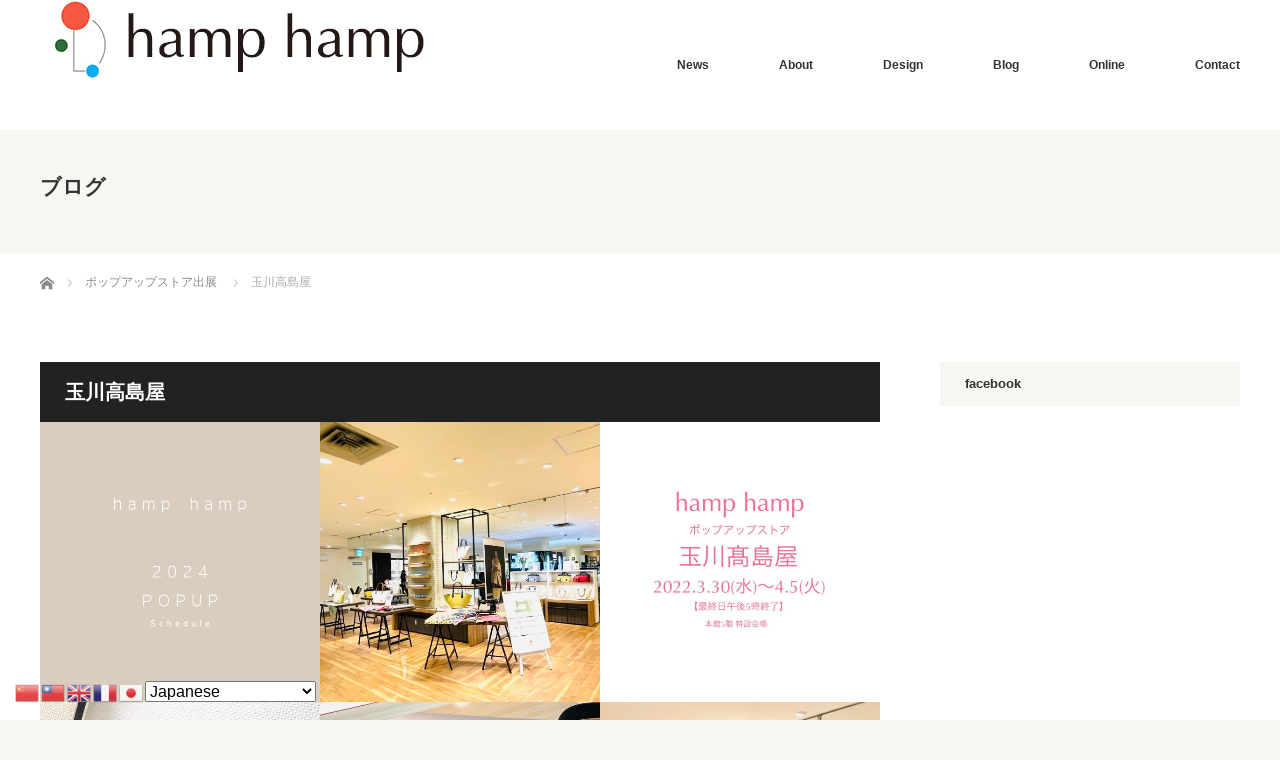

--- FILE ---
content_type: text/html; charset=UTF-8
request_url: https://hamphamp.com/category/%E3%83%9D%E3%83%83%E3%83%97%E3%82%A2%E3%83%83%E3%83%97%E3%82%B9%E3%83%88%E3%82%A2%E5%87%BA%E5%B1%95/%E7%8E%89%E5%B7%9D%E9%AB%98%E5%B3%B6%E5%B1%8B/
body_size: 14179
content:
<!DOCTYPE html>
<html class="pc" dir="ltr" lang="ja" prefix="og: https://ogp.me/ns#">
<head>
<meta charset="UTF-8">
<!--[if IE]><meta http-equiv="X-UA-Compatible" content="IE=edge"><![endif]-->
<meta name="viewport" content="width=device-width">
<title>玉川高島屋 - hamp hamp</title>
<meta name="description" content="">
<link rel="pingback" href="https://hamphamp.com/xmlrpc.php">

		<!-- All in One SEO 4.9.3 - aioseo.com -->
	<meta name="robots" content="max-image-preview:large" />
	<link rel="canonical" href="https://hamphamp.com/category/%e3%83%9d%e3%83%83%e3%83%97%e3%82%a2%e3%83%83%e3%83%97%e3%82%b9%e3%83%88%e3%82%a2%e5%87%ba%e5%b1%95/%e7%8e%89%e5%b7%9d%e9%ab%98%e5%b3%b6%e5%b1%8b/" />
	<meta name="generator" content="All in One SEO (AIOSEO) 4.9.3" />
		<script type="application/ld+json" class="aioseo-schema">
			{"@context":"https:\/\/schema.org","@graph":[{"@type":"BreadcrumbList","@id":"https:\/\/hamphamp.com\/category\/%E3%83%9D%E3%83%83%E3%83%97%E3%82%A2%E3%83%83%E3%83%97%E3%82%B9%E3%83%88%E3%82%A2%E5%87%BA%E5%B1%95\/%E7%8E%89%E5%B7%9D%E9%AB%98%E5%B3%B6%E5%B1%8B\/#breadcrumblist","itemListElement":[{"@type":"ListItem","@id":"https:\/\/hamphamp.com#listItem","position":1,"name":"\u30db\u30fc\u30e0","item":"https:\/\/hamphamp.com","nextItem":{"@type":"ListItem","@id":"https:\/\/hamphamp.com\/category\/%e3%83%9d%e3%83%83%e3%83%97%e3%82%a2%e3%83%83%e3%83%97%e3%82%b9%e3%83%88%e3%82%a2%e5%87%ba%e5%b1%95\/#listItem","name":"\u30dd\u30c3\u30d7\u30a2\u30c3\u30d7\u30b9\u30c8\u30a2\u51fa\u5c55"}},{"@type":"ListItem","@id":"https:\/\/hamphamp.com\/category\/%e3%83%9d%e3%83%83%e3%83%97%e3%82%a2%e3%83%83%e3%83%97%e3%82%b9%e3%83%88%e3%82%a2%e5%87%ba%e5%b1%95\/#listItem","position":2,"name":"\u30dd\u30c3\u30d7\u30a2\u30c3\u30d7\u30b9\u30c8\u30a2\u51fa\u5c55","item":"https:\/\/hamphamp.com\/category\/%e3%83%9d%e3%83%83%e3%83%97%e3%82%a2%e3%83%83%e3%83%97%e3%82%b9%e3%83%88%e3%82%a2%e5%87%ba%e5%b1%95\/","nextItem":{"@type":"ListItem","@id":"https:\/\/hamphamp.com\/category\/%e3%83%9d%e3%83%83%e3%83%97%e3%82%a2%e3%83%83%e3%83%97%e3%82%b9%e3%83%88%e3%82%a2%e5%87%ba%e5%b1%95\/%e7%8e%89%e5%b7%9d%e9%ab%98%e5%b3%b6%e5%b1%8b\/#listItem","name":"\u7389\u5ddd\u9ad8\u5cf6\u5c4b"},"previousItem":{"@type":"ListItem","@id":"https:\/\/hamphamp.com#listItem","name":"\u30db\u30fc\u30e0"}},{"@type":"ListItem","@id":"https:\/\/hamphamp.com\/category\/%e3%83%9d%e3%83%83%e3%83%97%e3%82%a2%e3%83%83%e3%83%97%e3%82%b9%e3%83%88%e3%82%a2%e5%87%ba%e5%b1%95\/%e7%8e%89%e5%b7%9d%e9%ab%98%e5%b3%b6%e5%b1%8b\/#listItem","position":3,"name":"\u7389\u5ddd\u9ad8\u5cf6\u5c4b","previousItem":{"@type":"ListItem","@id":"https:\/\/hamphamp.com\/category\/%e3%83%9d%e3%83%83%e3%83%97%e3%82%a2%e3%83%83%e3%83%97%e3%82%b9%e3%83%88%e3%82%a2%e5%87%ba%e5%b1%95\/#listItem","name":"\u30dd\u30c3\u30d7\u30a2\u30c3\u30d7\u30b9\u30c8\u30a2\u51fa\u5c55"}}]},{"@type":"CollectionPage","@id":"https:\/\/hamphamp.com\/category\/%E3%83%9D%E3%83%83%E3%83%97%E3%82%A2%E3%83%83%E3%83%97%E3%82%B9%E3%83%88%E3%82%A2%E5%87%BA%E5%B1%95\/%E7%8E%89%E5%B7%9D%E9%AB%98%E5%B3%B6%E5%B1%8B\/#collectionpage","url":"https:\/\/hamphamp.com\/category\/%E3%83%9D%E3%83%83%E3%83%97%E3%82%A2%E3%83%83%E3%83%97%E3%82%B9%E3%83%88%E3%82%A2%E5%87%BA%E5%B1%95\/%E7%8E%89%E5%B7%9D%E9%AB%98%E5%B3%B6%E5%B1%8B\/","name":"\u7389\u5ddd\u9ad8\u5cf6\u5c4b - hamp hamp","inLanguage":"ja","isPartOf":{"@id":"https:\/\/hamphamp.com\/#website"},"breadcrumb":{"@id":"https:\/\/hamphamp.com\/category\/%E3%83%9D%E3%83%83%E3%83%97%E3%82%A2%E3%83%83%E3%83%97%E3%82%B9%E3%83%88%E3%82%A2%E5%87%BA%E5%B1%95\/%E7%8E%89%E5%B7%9D%E9%AB%98%E5%B3%B6%E5%B1%8B\/#breadcrumblist"}},{"@type":"Organization","@id":"https:\/\/hamphamp.com\/#organization","name":"hamp hamp","description":"\u4e0a\u8cea\u3092\u597d\u3080\u5927\u4eba\u306e\u305f\u3081\u306e\u9ad8\u6027\u80fd\u5e06\u5e03\u30d0\u30c3\u30b0","url":"https:\/\/hamphamp.com\/","sameAs":["https:\/\/www.facebook.com\/hamphamp2020","https:\/\/www.instagram.com\/hamphamp2020\/?igshid=y0ini405rlu8"]},{"@type":"WebSite","@id":"https:\/\/hamphamp.com\/#website","url":"https:\/\/hamphamp.com\/","name":"hamp hamp","description":"\u4e0a\u8cea\u3092\u597d\u3080\u5927\u4eba\u306e\u305f\u3081\u306e\u9ad8\u6027\u80fd\u5e06\u5e03\u30d0\u30c3\u30b0","inLanguage":"ja","publisher":{"@id":"https:\/\/hamphamp.com\/#organization"}}]}
		</script>
		<!-- All in One SEO -->

<link rel='dns-prefetch' href='//webfonts.xserver.jp' />
<link rel='dns-prefetch' href='//www.google.com' />
<link rel="alternate" type="application/rss+xml" title="hamp hamp &raquo; フィード" href="https://hamphamp.com/feed/" />
<link rel="alternate" type="application/rss+xml" title="hamp hamp &raquo; コメントフィード" href="https://hamphamp.com/comments/feed/" />
<link rel="alternate" type="application/rss+xml" title="hamp hamp &raquo; 玉川高島屋 カテゴリーのフィード" href="https://hamphamp.com/category/%e3%83%9d%e3%83%83%e3%83%97%e3%82%a2%e3%83%83%e3%83%97%e3%82%b9%e3%83%88%e3%82%a2%e5%87%ba%e5%b1%95/%e7%8e%89%e5%b7%9d%e9%ab%98%e5%b3%b6%e5%b1%8b/feed/" />
<link rel="preconnect" href="https://fonts.googleapis.com">
<link rel="preconnect" href="https://fonts.gstatic.com" crossorigin>
<link href="https://fonts.googleapis.com/css2?family=Noto+Sans+JP:wght@400;600" rel="stylesheet">
<style id='wp-img-auto-sizes-contain-inline-css' type='text/css'>
img:is([sizes=auto i],[sizes^="auto," i]){contain-intrinsic-size:3000px 1500px}
/*# sourceURL=wp-img-auto-sizes-contain-inline-css */
</style>
<link rel='stylesheet' id='style-css' href='https://hamphamp.com/wp-content/themes/bloc_tcd035/style.css?ver=3.1' type='text/css' media='all' />
<link rel='stylesheet' id='sbi_styles-css' href='https://hamphamp.com/wp-content/plugins/instagram-feed/css/sbi-styles.min.css?ver=6.10.0' type='text/css' media='all' />
<style id='wp-emoji-styles-inline-css' type='text/css'>

	img.wp-smiley, img.emoji {
		display: inline !important;
		border: none !important;
		box-shadow: none !important;
		height: 1em !important;
		width: 1em !important;
		margin: 0 0.07em !important;
		vertical-align: -0.1em !important;
		background: none !important;
		padding: 0 !important;
	}
/*# sourceURL=wp-emoji-styles-inline-css */
</style>
<style id='wp-block-library-inline-css' type='text/css'>
:root{--wp-block-synced-color:#7a00df;--wp-block-synced-color--rgb:122,0,223;--wp-bound-block-color:var(--wp-block-synced-color);--wp-editor-canvas-background:#ddd;--wp-admin-theme-color:#007cba;--wp-admin-theme-color--rgb:0,124,186;--wp-admin-theme-color-darker-10:#006ba1;--wp-admin-theme-color-darker-10--rgb:0,107,160.5;--wp-admin-theme-color-darker-20:#005a87;--wp-admin-theme-color-darker-20--rgb:0,90,135;--wp-admin-border-width-focus:2px}@media (min-resolution:192dpi){:root{--wp-admin-border-width-focus:1.5px}}.wp-element-button{cursor:pointer}:root .has-very-light-gray-background-color{background-color:#eee}:root .has-very-dark-gray-background-color{background-color:#313131}:root .has-very-light-gray-color{color:#eee}:root .has-very-dark-gray-color{color:#313131}:root .has-vivid-green-cyan-to-vivid-cyan-blue-gradient-background{background:linear-gradient(135deg,#00d084,#0693e3)}:root .has-purple-crush-gradient-background{background:linear-gradient(135deg,#34e2e4,#4721fb 50%,#ab1dfe)}:root .has-hazy-dawn-gradient-background{background:linear-gradient(135deg,#faaca8,#dad0ec)}:root .has-subdued-olive-gradient-background{background:linear-gradient(135deg,#fafae1,#67a671)}:root .has-atomic-cream-gradient-background{background:linear-gradient(135deg,#fdd79a,#004a59)}:root .has-nightshade-gradient-background{background:linear-gradient(135deg,#330968,#31cdcf)}:root .has-midnight-gradient-background{background:linear-gradient(135deg,#020381,#2874fc)}:root{--wp--preset--font-size--normal:16px;--wp--preset--font-size--huge:42px}.has-regular-font-size{font-size:1em}.has-larger-font-size{font-size:2.625em}.has-normal-font-size{font-size:var(--wp--preset--font-size--normal)}.has-huge-font-size{font-size:var(--wp--preset--font-size--huge)}.has-text-align-center{text-align:center}.has-text-align-left{text-align:left}.has-text-align-right{text-align:right}.has-fit-text{white-space:nowrap!important}#end-resizable-editor-section{display:none}.aligncenter{clear:both}.items-justified-left{justify-content:flex-start}.items-justified-center{justify-content:center}.items-justified-right{justify-content:flex-end}.items-justified-space-between{justify-content:space-between}.screen-reader-text{border:0;clip-path:inset(50%);height:1px;margin:-1px;overflow:hidden;padding:0;position:absolute;width:1px;word-wrap:normal!important}.screen-reader-text:focus{background-color:#ddd;clip-path:none;color:#444;display:block;font-size:1em;height:auto;left:5px;line-height:normal;padding:15px 23px 14px;text-decoration:none;top:5px;width:auto;z-index:100000}html :where(.has-border-color){border-style:solid}html :where([style*=border-top-color]){border-top-style:solid}html :where([style*=border-right-color]){border-right-style:solid}html :where([style*=border-bottom-color]){border-bottom-style:solid}html :where([style*=border-left-color]){border-left-style:solid}html :where([style*=border-width]){border-style:solid}html :where([style*=border-top-width]){border-top-style:solid}html :where([style*=border-right-width]){border-right-style:solid}html :where([style*=border-bottom-width]){border-bottom-style:solid}html :where([style*=border-left-width]){border-left-style:solid}html :where(img[class*=wp-image-]){height:auto;max-width:100%}:where(figure){margin:0 0 1em}html :where(.is-position-sticky){--wp-admin--admin-bar--position-offset:var(--wp-admin--admin-bar--height,0px)}@media screen and (max-width:600px){html :where(.is-position-sticky){--wp-admin--admin-bar--position-offset:0px}}

/*# sourceURL=wp-block-library-inline-css */
</style><style id='global-styles-inline-css' type='text/css'>
:root{--wp--preset--aspect-ratio--square: 1;--wp--preset--aspect-ratio--4-3: 4/3;--wp--preset--aspect-ratio--3-4: 3/4;--wp--preset--aspect-ratio--3-2: 3/2;--wp--preset--aspect-ratio--2-3: 2/3;--wp--preset--aspect-ratio--16-9: 16/9;--wp--preset--aspect-ratio--9-16: 9/16;--wp--preset--color--black: #000000;--wp--preset--color--cyan-bluish-gray: #abb8c3;--wp--preset--color--white: #ffffff;--wp--preset--color--pale-pink: #f78da7;--wp--preset--color--vivid-red: #cf2e2e;--wp--preset--color--luminous-vivid-orange: #ff6900;--wp--preset--color--luminous-vivid-amber: #fcb900;--wp--preset--color--light-green-cyan: #7bdcb5;--wp--preset--color--vivid-green-cyan: #00d084;--wp--preset--color--pale-cyan-blue: #8ed1fc;--wp--preset--color--vivid-cyan-blue: #0693e3;--wp--preset--color--vivid-purple: #9b51e0;--wp--preset--gradient--vivid-cyan-blue-to-vivid-purple: linear-gradient(135deg,rgb(6,147,227) 0%,rgb(155,81,224) 100%);--wp--preset--gradient--light-green-cyan-to-vivid-green-cyan: linear-gradient(135deg,rgb(122,220,180) 0%,rgb(0,208,130) 100%);--wp--preset--gradient--luminous-vivid-amber-to-luminous-vivid-orange: linear-gradient(135deg,rgb(252,185,0) 0%,rgb(255,105,0) 100%);--wp--preset--gradient--luminous-vivid-orange-to-vivid-red: linear-gradient(135deg,rgb(255,105,0) 0%,rgb(207,46,46) 100%);--wp--preset--gradient--very-light-gray-to-cyan-bluish-gray: linear-gradient(135deg,rgb(238,238,238) 0%,rgb(169,184,195) 100%);--wp--preset--gradient--cool-to-warm-spectrum: linear-gradient(135deg,rgb(74,234,220) 0%,rgb(151,120,209) 20%,rgb(207,42,186) 40%,rgb(238,44,130) 60%,rgb(251,105,98) 80%,rgb(254,248,76) 100%);--wp--preset--gradient--blush-light-purple: linear-gradient(135deg,rgb(255,206,236) 0%,rgb(152,150,240) 100%);--wp--preset--gradient--blush-bordeaux: linear-gradient(135deg,rgb(254,205,165) 0%,rgb(254,45,45) 50%,rgb(107,0,62) 100%);--wp--preset--gradient--luminous-dusk: linear-gradient(135deg,rgb(255,203,112) 0%,rgb(199,81,192) 50%,rgb(65,88,208) 100%);--wp--preset--gradient--pale-ocean: linear-gradient(135deg,rgb(255,245,203) 0%,rgb(182,227,212) 50%,rgb(51,167,181) 100%);--wp--preset--gradient--electric-grass: linear-gradient(135deg,rgb(202,248,128) 0%,rgb(113,206,126) 100%);--wp--preset--gradient--midnight: linear-gradient(135deg,rgb(2,3,129) 0%,rgb(40,116,252) 100%);--wp--preset--font-size--small: 13px;--wp--preset--font-size--medium: 20px;--wp--preset--font-size--large: 36px;--wp--preset--font-size--x-large: 42px;--wp--preset--spacing--20: 0.44rem;--wp--preset--spacing--30: 0.67rem;--wp--preset--spacing--40: 1rem;--wp--preset--spacing--50: 1.5rem;--wp--preset--spacing--60: 2.25rem;--wp--preset--spacing--70: 3.38rem;--wp--preset--spacing--80: 5.06rem;--wp--preset--shadow--natural: 6px 6px 9px rgba(0, 0, 0, 0.2);--wp--preset--shadow--deep: 12px 12px 50px rgba(0, 0, 0, 0.4);--wp--preset--shadow--sharp: 6px 6px 0px rgba(0, 0, 0, 0.2);--wp--preset--shadow--outlined: 6px 6px 0px -3px rgb(255, 255, 255), 6px 6px rgb(0, 0, 0);--wp--preset--shadow--crisp: 6px 6px 0px rgb(0, 0, 0);}:where(.is-layout-flex){gap: 0.5em;}:where(.is-layout-grid){gap: 0.5em;}body .is-layout-flex{display: flex;}.is-layout-flex{flex-wrap: wrap;align-items: center;}.is-layout-flex > :is(*, div){margin: 0;}body .is-layout-grid{display: grid;}.is-layout-grid > :is(*, div){margin: 0;}:where(.wp-block-columns.is-layout-flex){gap: 2em;}:where(.wp-block-columns.is-layout-grid){gap: 2em;}:where(.wp-block-post-template.is-layout-flex){gap: 1.25em;}:where(.wp-block-post-template.is-layout-grid){gap: 1.25em;}.has-black-color{color: var(--wp--preset--color--black) !important;}.has-cyan-bluish-gray-color{color: var(--wp--preset--color--cyan-bluish-gray) !important;}.has-white-color{color: var(--wp--preset--color--white) !important;}.has-pale-pink-color{color: var(--wp--preset--color--pale-pink) !important;}.has-vivid-red-color{color: var(--wp--preset--color--vivid-red) !important;}.has-luminous-vivid-orange-color{color: var(--wp--preset--color--luminous-vivid-orange) !important;}.has-luminous-vivid-amber-color{color: var(--wp--preset--color--luminous-vivid-amber) !important;}.has-light-green-cyan-color{color: var(--wp--preset--color--light-green-cyan) !important;}.has-vivid-green-cyan-color{color: var(--wp--preset--color--vivid-green-cyan) !important;}.has-pale-cyan-blue-color{color: var(--wp--preset--color--pale-cyan-blue) !important;}.has-vivid-cyan-blue-color{color: var(--wp--preset--color--vivid-cyan-blue) !important;}.has-vivid-purple-color{color: var(--wp--preset--color--vivid-purple) !important;}.has-black-background-color{background-color: var(--wp--preset--color--black) !important;}.has-cyan-bluish-gray-background-color{background-color: var(--wp--preset--color--cyan-bluish-gray) !important;}.has-white-background-color{background-color: var(--wp--preset--color--white) !important;}.has-pale-pink-background-color{background-color: var(--wp--preset--color--pale-pink) !important;}.has-vivid-red-background-color{background-color: var(--wp--preset--color--vivid-red) !important;}.has-luminous-vivid-orange-background-color{background-color: var(--wp--preset--color--luminous-vivid-orange) !important;}.has-luminous-vivid-amber-background-color{background-color: var(--wp--preset--color--luminous-vivid-amber) !important;}.has-light-green-cyan-background-color{background-color: var(--wp--preset--color--light-green-cyan) !important;}.has-vivid-green-cyan-background-color{background-color: var(--wp--preset--color--vivid-green-cyan) !important;}.has-pale-cyan-blue-background-color{background-color: var(--wp--preset--color--pale-cyan-blue) !important;}.has-vivid-cyan-blue-background-color{background-color: var(--wp--preset--color--vivid-cyan-blue) !important;}.has-vivid-purple-background-color{background-color: var(--wp--preset--color--vivid-purple) !important;}.has-black-border-color{border-color: var(--wp--preset--color--black) !important;}.has-cyan-bluish-gray-border-color{border-color: var(--wp--preset--color--cyan-bluish-gray) !important;}.has-white-border-color{border-color: var(--wp--preset--color--white) !important;}.has-pale-pink-border-color{border-color: var(--wp--preset--color--pale-pink) !important;}.has-vivid-red-border-color{border-color: var(--wp--preset--color--vivid-red) !important;}.has-luminous-vivid-orange-border-color{border-color: var(--wp--preset--color--luminous-vivid-orange) !important;}.has-luminous-vivid-amber-border-color{border-color: var(--wp--preset--color--luminous-vivid-amber) !important;}.has-light-green-cyan-border-color{border-color: var(--wp--preset--color--light-green-cyan) !important;}.has-vivid-green-cyan-border-color{border-color: var(--wp--preset--color--vivid-green-cyan) !important;}.has-pale-cyan-blue-border-color{border-color: var(--wp--preset--color--pale-cyan-blue) !important;}.has-vivid-cyan-blue-border-color{border-color: var(--wp--preset--color--vivid-cyan-blue) !important;}.has-vivid-purple-border-color{border-color: var(--wp--preset--color--vivid-purple) !important;}.has-vivid-cyan-blue-to-vivid-purple-gradient-background{background: var(--wp--preset--gradient--vivid-cyan-blue-to-vivid-purple) !important;}.has-light-green-cyan-to-vivid-green-cyan-gradient-background{background: var(--wp--preset--gradient--light-green-cyan-to-vivid-green-cyan) !important;}.has-luminous-vivid-amber-to-luminous-vivid-orange-gradient-background{background: var(--wp--preset--gradient--luminous-vivid-amber-to-luminous-vivid-orange) !important;}.has-luminous-vivid-orange-to-vivid-red-gradient-background{background: var(--wp--preset--gradient--luminous-vivid-orange-to-vivid-red) !important;}.has-very-light-gray-to-cyan-bluish-gray-gradient-background{background: var(--wp--preset--gradient--very-light-gray-to-cyan-bluish-gray) !important;}.has-cool-to-warm-spectrum-gradient-background{background: var(--wp--preset--gradient--cool-to-warm-spectrum) !important;}.has-blush-light-purple-gradient-background{background: var(--wp--preset--gradient--blush-light-purple) !important;}.has-blush-bordeaux-gradient-background{background: var(--wp--preset--gradient--blush-bordeaux) !important;}.has-luminous-dusk-gradient-background{background: var(--wp--preset--gradient--luminous-dusk) !important;}.has-pale-ocean-gradient-background{background: var(--wp--preset--gradient--pale-ocean) !important;}.has-electric-grass-gradient-background{background: var(--wp--preset--gradient--electric-grass) !important;}.has-midnight-gradient-background{background: var(--wp--preset--gradient--midnight) !important;}.has-small-font-size{font-size: var(--wp--preset--font-size--small) !important;}.has-medium-font-size{font-size: var(--wp--preset--font-size--medium) !important;}.has-large-font-size{font-size: var(--wp--preset--font-size--large) !important;}.has-x-large-font-size{font-size: var(--wp--preset--font-size--x-large) !important;}
/*# sourceURL=global-styles-inline-css */
</style>

<style id='classic-theme-styles-inline-css' type='text/css'>
/*! This file is auto-generated */
.wp-block-button__link{color:#fff;background-color:#32373c;border-radius:9999px;box-shadow:none;text-decoration:none;padding:calc(.667em + 2px) calc(1.333em + 2px);font-size:1.125em}.wp-block-file__button{background:#32373c;color:#fff;text-decoration:none}
/*# sourceURL=/wp-includes/css/classic-themes.min.css */
</style>
<link rel='stylesheet' id='foobox-free-min-css' href='https://hamphamp.com/wp-content/plugins/foobox-image-lightbox/free/css/foobox.free.min.css?ver=2.7.41' type='text/css' media='all' />
<link rel='stylesheet' id='contact-form-7-css' href='https://hamphamp.com/wp-content/plugins/contact-form-7/includes/css/styles.css?ver=6.1.4' type='text/css' media='all' />
<style>:root {
  --tcd-font-type1: Arial,"Hiragino Sans","Yu Gothic Medium","Meiryo",sans-serif;
  --tcd-font-type2: "Times New Roman",Times,"Yu Mincho","游明朝","游明朝体","Hiragino Mincho Pro",serif;
  --tcd-font-type3: Palatino,"Yu Kyokasho","游教科書体","UD デジタル 教科書体 N","游明朝","游明朝体","Hiragino Mincho Pro","Meiryo",serif;
  --tcd-font-type-logo: "Noto Sans JP",sans-serif;
}</style>
<!--n2css--><!--n2js--><script type="text/javascript" src="https://hamphamp.com/wp-includes/js/jquery/jquery.min.js?ver=3.7.1" id="jquery-core-js"></script>
<script type="text/javascript" src="https://hamphamp.com/wp-includes/js/jquery/jquery-migrate.min.js?ver=3.4.1" id="jquery-migrate-js"></script>
<script type="text/javascript" src="//webfonts.xserver.jp/js/xserverv3.js?fadein=0&amp;ver=2.0.9" id="typesquare_std-js"></script>
<script type="text/javascript" id="foobox-free-min-js-before">
/* <![CDATA[ */
/* Run FooBox FREE (v2.7.41) */
var FOOBOX = window.FOOBOX = {
	ready: true,
	disableOthers: false,
	o: {wordpress: { enabled: true }, countMessage:'image %index of %total', captions: { dataTitle: ["captionTitle","title"], dataDesc: ["captionDesc","description"] }, rel: '', excludes:'.fbx-link,.nofoobox,.nolightbox,a[href*="pinterest.com/pin/create/button/"]', affiliate : { enabled: false }},
	selectors: [
		".foogallery-container.foogallery-lightbox-foobox", ".foogallery-container.foogallery-lightbox-foobox-free", ".gallery", ".wp-block-gallery", ".wp-caption", ".wp-block-image", "a:has(img[class*=wp-image-])", ".post a:has(img[class*=wp-image-])", ".foobox"
	],
	pre: function( $ ){
		// Custom JavaScript (Pre)
		
	},
	post: function( $ ){
		// Custom JavaScript (Post)
		
		// Custom Captions Code
		
	},
	custom: function( $ ){
		// Custom Extra JS
		
	}
};
//# sourceURL=foobox-free-min-js-before
/* ]]> */
</script>
<script type="text/javascript" src="https://hamphamp.com/wp-content/plugins/foobox-image-lightbox/free/js/foobox.free.min.js?ver=2.7.41" id="foobox-free-min-js"></script>
<link rel="https://api.w.org/" href="https://hamphamp.com/wp-json/" /><link rel="alternate" title="JSON" type="application/json" href="https://hamphamp.com/wp-json/wp/v2/categories/29" /><style type='text/css'>
#post-716 h1,#post-716 h2,#post-716 h3,#post-716 h1:lang(ja),#post-716 h2:lang(ja),#post-716 h3:lang(ja),#post-716 .entry-title:lang(ja){ font-family: "A1明朝";}#post-716 h4,#post-716 h5,#post-716 h6,#post-716 h4:lang(ja),#post-716 h5:lang(ja),#post-716 h6:lang(ja),#post-716 div.entry-meta span:lang(ja),#post-716 footer.entry-footer span:lang(ja){ font-family: "A1明朝";}#post-716.hentry,#post-716 .entry-content p,#post-716 .post-inner.entry-content p,#post-716 #comments div:lang(ja){ font-family: "黎ミン M";}#post-716 strong,#post-716 b,#post-716 #comments .comment-author .fn:lang(ja){ font-family: "リュウミン B-KL";}#post-494 h1,#post-494 h2,#post-494 h3,#post-494 h1:lang(ja),#post-494 h2:lang(ja),#post-494 h3:lang(ja),#post-494 .entry-title:lang(ja){ font-family: "A1明朝";}#post-494 h4,#post-494 h5,#post-494 h6,#post-494 h4:lang(ja),#post-494 h5:lang(ja),#post-494 h6:lang(ja),#post-494 div.entry-meta span:lang(ja),#post-494 footer.entry-footer span:lang(ja){ font-family: "A1明朝";}#post-494.hentry,#post-494 .entry-content p,#post-494 .post-inner.entry-content p,#post-494 #comments div:lang(ja){ font-family: "黎ミン M";}#post-494 strong,#post-494 b,#post-494 #comments .comment-author .fn:lang(ja){ font-family: "リュウミン B-KL";}#post-485 h1,#post-485 h2,#post-485 h3,#post-485 h1:lang(ja),#post-485 h2:lang(ja),#post-485 h3:lang(ja),#post-485 .entry-title:lang(ja){ font-family: "A1明朝";}#post-485 h4,#post-485 h5,#post-485 h6,#post-485 h4:lang(ja),#post-485 h5:lang(ja),#post-485 h6:lang(ja),#post-485 div.entry-meta span:lang(ja),#post-485 footer.entry-footer span:lang(ja){ font-family: "A1明朝";}#post-485.hentry,#post-485 .entry-content p,#post-485 .post-inner.entry-content p,#post-485 #comments div:lang(ja){ font-family: "黎ミン M";}#post-485 strong,#post-485 b,#post-485 #comments .comment-author .fn:lang(ja){ font-family: "リュウミン B-KL";}#post-477 h1,#post-477 h2,#post-477 h3,#post-477 h1:lang(ja),#post-477 h2:lang(ja),#post-477 h3:lang(ja),#post-477 .entry-title:lang(ja){ font-family: "A1明朝";}#post-477 h4,#post-477 h5,#post-477 h6,#post-477 h4:lang(ja),#post-477 h5:lang(ja),#post-477 h6:lang(ja),#post-477 div.entry-meta span:lang(ja),#post-477 footer.entry-footer span:lang(ja){ font-family: "A1明朝";}#post-477.hentry,#post-477 .entry-content p,#post-477 .post-inner.entry-content p,#post-477 #comments div:lang(ja){ font-family: "黎ミン M";}#post-477 strong,#post-477 b,#post-477 #comments .comment-author .fn:lang(ja){ font-family: "リュウミン B-KL";}#post-439 h1,#post-439 h2,#post-439 h3,#post-439 h1:lang(ja),#post-439 h2:lang(ja),#post-439 h3:lang(ja),#post-439 .entry-title:lang(ja){ font-family: "A1明朝";}#post-439 h4,#post-439 h5,#post-439 h6,#post-439 h4:lang(ja),#post-439 h5:lang(ja),#post-439 h6:lang(ja),#post-439 div.entry-meta span:lang(ja),#post-439 footer.entry-footer span:lang(ja){ font-family: "A1明朝";}#post-439.hentry,#post-439 .entry-content p,#post-439 .post-inner.entry-content p,#post-439 #comments div:lang(ja){ font-family: "黎ミン M";}#post-439 strong,#post-439 b,#post-439 #comments .comment-author .fn:lang(ja){ font-family: "リュウミン B-KL";}#post-398 h1,#post-398 h2,#post-398 h3,#post-398 h1:lang(ja),#post-398 h2:lang(ja),#post-398 h3:lang(ja),#post-398 .entry-title:lang(ja){ font-family: "A1明朝";}#post-398 h4,#post-398 h5,#post-398 h6,#post-398 h4:lang(ja),#post-398 h5:lang(ja),#post-398 h6:lang(ja),#post-398 div.entry-meta span:lang(ja),#post-398 footer.entry-footer span:lang(ja){ font-family: "A1明朝";}#post-398.hentry,#post-398 .entry-content p,#post-398 .post-inner.entry-content p,#post-398 #comments div:lang(ja){ font-family: "黎ミン M";}#post-398 strong,#post-398 b,#post-398 #comments .comment-author .fn:lang(ja){ font-family: "リュウミン B-KL";}#post-391 h1,#post-391 h2,#post-391 h3,#post-391 h1:lang(ja),#post-391 h2:lang(ja),#post-391 h3:lang(ja),#post-391 .entry-title:lang(ja){ font-family: "A1明朝";}#post-391 h4,#post-391 h5,#post-391 h6,#post-391 h4:lang(ja),#post-391 h5:lang(ja),#post-391 h6:lang(ja),#post-391 div.entry-meta span:lang(ja),#post-391 footer.entry-footer span:lang(ja){ font-family: "A1明朝";}#post-391.hentry,#post-391 .entry-content p,#post-391 .post-inner.entry-content p,#post-391 #comments div:lang(ja){ font-family: "黎ミン M";}#post-391 strong,#post-391 b,#post-391 #comments .comment-author .fn:lang(ja){ font-family: "リュウミン B-KL";}#post-342 h1,#post-342 h2,#post-342 h3,#post-342 h1:lang(ja),#post-342 h2:lang(ja),#post-342 h3:lang(ja),#post-342 .entry-title:lang(ja){ font-family: "A1明朝";}#post-342 h4,#post-342 h5,#post-342 h6,#post-342 h4:lang(ja),#post-342 h5:lang(ja),#post-342 h6:lang(ja),#post-342 div.entry-meta span:lang(ja),#post-342 footer.entry-footer span:lang(ja){ font-family: "A1明朝";}#post-342.hentry,#post-342 .entry-content p,#post-342 .post-inner.entry-content p,#post-342 #comments div:lang(ja){ font-family: "黎ミン M";}#post-342 strong,#post-342 b,#post-342 #comments .comment-author .fn:lang(ja){ font-family: "リュウミン B-KL";}</style>
<link rel="stylesheet" href="https://hamphamp.com/wp-content/themes/bloc_tcd035/css/design-plus.css?ver=3.1">
<script src="https://hamphamp.com/wp-content/themes/bloc_tcd035/js/jquery.easing.js?ver=3.1"></script>
<script src="https://hamphamp.com/wp-content/themes/bloc_tcd035/js/jscript.js?ver=3.1"></script>
<script src="https://hamphamp.com/wp-content/themes/bloc_tcd035/js/comment.js?ver=3.1"></script>

<link rel="stylesheet" media="screen and (max-width:768px)" href="https://hamphamp.com/wp-content/themes/bloc_tcd035/responsive.css?ver=3.1">
<link rel="stylesheet" media="screen and (max-width:768px)" href="https://hamphamp.com/wp-content/themes/bloc_tcd035/footer-bar/footer-bar.css?ver=3.1">


<link rel="stylesheet" href="https://hamphamp.com/wp-content/themes/bloc_tcd035/japanese.css?ver=3.1">

<!--[if lt IE 9]>
<script src="https://hamphamp.com/wp-content/themes/bloc_tcd035/js/html5.js?ver=3.1"></script>
<![endif]-->



<style type="text/css">

#logo { top:0px; left:0px; }

body, input, textarea {
  font-family: var(--tcd-font-type1) !important;
}
.rich_font_logo { font-family: var(--tcd-font-type-logo); font-weight: bold !important;}

a:hover, .post_content a:hover:not(.q_button), .custom-html-widget a, .pc #global_menu li a:hover, .pc #global_menu > ul > li.active > a, .post_list li.type1 .meta li a:hover, .post_list li.type2 .meta li a:hover, #footer_menu li a:hover, #home_slider .info_inner .title_link:hover, #post_meta_top a:hover, #bread_crumb li a:hover, #comment_header ul li a:hover, #template1_header .product_cateogry a:hover, #archive_product_list .no_image:hover .title a { color:#B20000; }
.post_content a:not(.q_button), .custom-html-widget a { color:#B20000; }
.pc #global_menu ul ul a, #return_top a:hover, .next_page_link a:hover, .page_navi a:hover, #index_news_list .archive_link:hover, .pc #index_news_list .news_title a:hover, .box_list_headline .archive_link a:hover, .previous_next_post .previous_post a:hover, .previous_next_post .next_post a:hover,
 #single_product_list .slick-prev:hover, #single_product_list .slick-next:hover, #previous_next_page a:hover, .mobile .template1_content_list .caption a.link:hover, #archive_product_cateogry_menu li a:hover, .pc #archive_product_cateogry_menu li.active > a, .pc #archive_product_cateogry_menu li ul,
  #wp-calendar td a:hover, #wp-calendar #prev a:hover, #wp-calendar #next a:hover, .widget_search #search-btn input:hover, .widget_search #searchsubmit:hover, .side_widget.google_search #searchsubmit:hover, .collapse_category_list li a:hover,
   #submit_comment:hover, #post_pagination a:hover, #post_pagination p, a.menu_button:hover, .mobile a.category_menu_button:hover, .mobile a.category_menu_button.active
    { background-color:#B20000; }
.mobile a.category_menu_button:hover, .mobile a.category_menu_button.active { color:#fff !important; }
.mobile #global_menu a:hover { background-color:#B20000 !important; }

#comment_textarea textarea:focus, #guest_info input:focus
 { border-color:#B20000; }

.pc #global_menu ul ul a:hover, .pc #archive_product_cateogry_menu li ul a:hover
 { background-color:#8E0000; }


#page_header .title { font-size:21px; }
#article .post_content { font-size:14px; }

.box_list .box { background:#B20000; }
.box_list .caption .title, .box_list .caption .excerpt { color:#FFFFFF; }

.box_list .box:hover img { opacity:0.3; }
.box_list .caption .title, #single_product_list .caption .title { font-size:24px; }
.box_list .caption .excerpt, #single_product_list .caption .excerpt { font-size:14px; }

#blog_list .has_image { background:#ABA7A6 !important; }
#blog_list .has_image .caption { color:#FFFFFF !important; }
#blog_list .no_image:hover { background:#ABA7A6 !important; }
#blog_list .no_image:hover .caption { color:#FFFFFF !important; }
#blog_list .has_image:hover img { opacity:0.3; }
#blog_list .caption .title { font-size:14px; }
#blog_list .caption .excerpt { font-size:12px; }

#archive_product_list .caption .title { font-size:23px; }
#archive_product_list .caption .excerpt { font-size:14px; }
#archive_product_list .image_box:hover { background:#333333; }

#single_product_list .has_image { background:#B20000; color:#FFFFFF; }
#single_product_list .has_image:hover img { opacity:0.3; }


#site_loader_spinner { border:4px solid rgba(178,0,0,0.2); border-top-color:#B20000; }



</style>


<link rel="icon" href="https://hamphamp.com/wp-content/uploads/2021/03/cropped-1-32x32.png" sizes="32x32" />
<link rel="icon" href="https://hamphamp.com/wp-content/uploads/2021/03/cropped-1-192x192.png" sizes="192x192" />
<link rel="apple-touch-icon" href="https://hamphamp.com/wp-content/uploads/2021/03/cropped-1-180x180.png" />
<meta name="msapplication-TileImage" content="https://hamphamp.com/wp-content/uploads/2021/03/cropped-1-270x270.png" />
		<style type="text/css" id="wp-custom-css">
			/*---------------------------------
埋め込み動画をレスポンシブにする
--------------------------------*/
.douga{
  position:relative;
  width:100%;
  padding-top:75%; /* 画面の比率によって変えます */
}
.douga iframe{
  position:absolute;
  top:0;
  right:0;
  width:100%;
  height:100%;
}		</style>
		</head>
<body class="archive category category-29 wp-embed-responsive wp-theme-bloc_tcd035">

<div id="site_loader_overlay">
 <div id="site_loader_spinner"></div>
</div>
<div id="site_wrap">

 <div id="header">
  <div id="header_inner">

   <!-- logo -->
   <div id='logo_image'>
<div id="logo"><a href=" https://hamphamp.com/" title="hamp hamp" data-label="hamp hamp"><img src="https://hamphamp.com/wp-content/uploads/tcd-w/logo.gif?1769246075" alt="hamp hamp" title="hamp hamp" /></a></div>
</div>

   <!-- global menu -->
      <a href="#" class="menu_button"></a>
   <div id="global_menu" class="clearfix">
    <ul id="menu-global-menu" class="menu"><li id="menu-item-82" class="menu-item menu-item-type-custom menu-item-object-custom menu-item-has-children menu-item-82"><a href="https://hamphamp.com/news/">News</a>
<ul class="sub-menu">
	<li id="menu-item-458" class="menu-item menu-item-type-post_type menu-item-object-page menu-item-458"><a href="https://hamphamp.com/line/">LINE</a></li>
</ul>
</li>
<li id="menu-item-80" class="menu-item menu-item-type-post_type menu-item-object-product menu-item-has-children menu-item-80"><a href="https://hamphamp.com/product/about/">About</a>
<ul class="sub-menu">
	<li id="menu-item-72" class="menu-item menu-item-type-post_type menu-item-object-product menu-item-72"><a href="https://hamphamp.com/product/brand-story/">Brand Story</a></li>
	<li id="menu-item-73" class="menu-item menu-item-type-post_type menu-item-object-product menu-item-73"><a href="https://hamphamp.com/product/concept/">Concept</a></li>
	<li id="menu-item-79" class="menu-item menu-item-type-post_type menu-item-object-product menu-item-79"><a href="https://hamphamp.com/product/brand-logo/">Brand Logo</a></li>
	<li id="menu-item-78" class="menu-item menu-item-type-post_type menu-item-object-product menu-item-78"><a href="https://hamphamp.com/product/sdgs/">SDGs</a></li>
</ul>
</li>
<li id="menu-item-74" class="menu-item menu-item-type-post_type menu-item-object-product menu-item-has-children menu-item-74"><a href="https://hamphamp.com/product/design/">Design</a>
<ul class="sub-menu">
	<li id="menu-item-75" class="menu-item menu-item-type-post_type menu-item-object-product menu-item-75"><a href="https://hamphamp.com/product/fabric-leather/">Fabric &#038; Leather</a></li>
	<li id="menu-item-77" class="menu-item menu-item-type-post_type menu-item-object-product menu-item-77"><a href="https://hamphamp.com/product/craftsman/">Craftsman</a></li>
</ul>
</li>
<li id="menu-item-100" class="menu-item menu-item-type-taxonomy menu-item-object-category menu-item-100"><a href="https://hamphamp.com/category/blog/">Blog</a></li>
<li id="menu-item-14" class="menu-item menu-item-type-custom menu-item-object-custom menu-item-14"><a href="https://shop.hamphamp.jp/">Online</a></li>
<li id="menu-item-18" class="menu-item menu-item-type-post_type menu-item-object-page menu-item-18"><a href="https://hamphamp.com/contact/">Contact</a></li>
</ul>   </div>
   
  </div><!-- END #header_inner -->
 </div><!-- END #header -->

<div id="page_header">
 <div id="page_header_inner">
  <p class="title">ブログ</p>
 </div>
</div>

<div id="main_content2" class="clearfix">
  
  <!-- bread crumb -->
    
<ul id="bread_crumb" class="clearfix" itemscope itemtype="http://schema.org/BreadcrumbList">
 <li itemprop="itemListElement" itemscope itemtype="https://schema.org/ListItem" class="home"><a itemprop="item" href="https://hamphamp.com/"><span itemprop="name">ホーム</span></a><meta itemprop="position" content="1" /></li>

          <li itemprop="itemListElement" itemscope itemtype="https://schema.org/ListItem"><a itemprop="item" href="https://hamphamp.com/category/%e3%83%9d%e3%83%83%e3%83%97%e3%82%a2%e3%83%83%e3%83%97%e3%82%b9%e3%83%88%e3%82%a2%e5%87%ba%e5%b1%95/"><span itemprop="name">ポップアップストア出展</span></a><meta itemprop="position" content="2" /></li>
      <li itemprop="itemListElement" itemscope itemtype="https://schema.org/ListItem"><span itemprop="name">玉川高島屋</span><meta itemprop="position" content="3" /></li>
</ul>
  
 <div id="main_content2_inner" class="clearfix">

 <div id="main_col">

    <h1 class="headline_base1">玉川高島屋</h1>
  
  
     <div id="blog_list">
    <ol class="box_list2 clearfix" id="box_list3">
          <li class="box has_image" style="background:#F5F5F5;">
      <div class="content">
              <img class="image" src="https://hamphamp.com/wp-content/uploads/2024/02/ベージュと白　シンプル　フェミニン　花　手書き　インスタグラム投稿　-600x600.png" width="" height="" alt="2024年 POPUP Schedule" />
              <div class="caption" style="color:#333333;">
        <div>
         <p class="date">2024.02.8</p>         <h2 class="title">2024年 POPUP Schedule</h2>
         <p class="excerpt">2024年 hamp hamp　POPUP Schedule〇横浜髙島屋　7階　和洋食器フ…</p>        </div>
       </div>
       <a href="https://hamphamp.com/2024/02/08/2024%e5%b9%b4-popup-schedule/">2024年 POPUP Schedule</a>
      </div>
     </li>
          <li class="box has_image" style="background:#F5F5F5;">
      <div class="content">
              <img class="image" src="https://hamphamp.com/wp-content/uploads/2022/04/E1B11D53-C7B0-4F1E-ABBB-20B933D74677-600x600.jpg" width="" height="" alt="玉川髙島屋 hamp hamp ポップアップストア無事終了いたしました" />
              <div class="caption" style="color:#333333;">
        <div>
         <p class="date">2022.04.11</p>         <h2 class="title">玉川髙島屋 hamp hamp ポップアップストア無事終了いたしました…</h2>
         <p class="excerpt">玉川髙島屋【hamp hamp】ポップアップストア3月30日～4月5日の7日間無事に終了致しました…</p>        </div>
       </div>
       <a href="https://hamphamp.com/2022/04/11/%e7%8e%89%e5%b7%9d%e9%ab%99%e5%b3%b6%e5%b1%8b-hamp-hamp%e3%83%9d%e3%83%83%e3%83%97%e3%82%a2%e3%83%83%e3%83%97%e3%82%b9%e3%83%88%e3%82%a2%e7%84%a1%e4%ba%8b%e7%b5%82%e4%ba%86%e3%81%84%e3%81%9f%e3%81%97/">玉川髙島屋 hamp hamp ポップアップストア無事終了いたしました</a>
      </div>
     </li>
          <li class="box has_image" style="background:#F5F5F5;">
      <div class="content">
              <img class="image" src="https://hamphamp.com/wp-content/uploads/2022/03/S__11517964-600x600.jpg" width="" height="" alt="玉川髙島屋ポップアップストア搬入日を迎えました" />
              <div class="caption" style="color:#333333;">
        <div>
         <p class="date">2022.03.29</p>         <h2 class="title">玉川髙島屋ポップアップストア搬入日を迎えました</h2>
         <p class="excerpt">おはようございます本日、玉川髙島屋ポップアップストア搬入日を迎えました明日3月30…</p>        </div>
       </div>
       <a href="https://hamphamp.com/2022/03/29/%e7%8e%89%e5%b7%9d%e9%ab%99%e5%b3%b6%e5%b1%8b%e3%83%9d%e3%83%83%e3%83%97%e3%82%a2%e3%83%83%e3%83%97%e3%82%b9%e3%83%88%e3%82%a2%e6%90%ac%e5%85%a5%e6%97%a5%e3%82%92%e8%bf%8e%e3%81%88%e3%81%be%e3%81%97/">玉川髙島屋ポップアップストア搬入日を迎えました</a>
      </div>
     </li>
          <li class="box has_image" style="background:#F5F5F5;">
      <div class="content">
              <img class="image" src="https://hamphamp.com/wp-content/uploads/2022/03/ロゴマーク-1-600x600.jpg" width="" height="" alt="hamp hampロゴに込めた想い" />
              <div class="caption" style="color:#333333;">
        <div>
         <p class="date">2022.03.25</p>         <h2 class="title">hamp hampロゴに込めた想い</h2>
         <p class="excerpt">ロゴに込めた想いhamp hampのロゴ○が３つ？直線の意味は？アーチ線って、意味…</p>        </div>
       </div>
       <a href="https://hamphamp.com/2022/03/25/hamp-hamp%e3%83%ad%e3%82%b4%e3%81%ab%e8%be%bc%e3%82%81%e3%81%9f%e6%83%b3%e3%81%84/">hamp hampロゴに込めた想い</a>
      </div>
     </li>
          <li class="box has_image" style="background:#F5F5F5;">
      <div class="content">
              <img class="image" src="https://hamphamp.com/wp-content/uploads/2022/02/S__10280993-600x600.jpg" width="" height="" alt="カスタマイズできる帆布バッグ" />
              <div class="caption" style="color:#333333;">
        <div>
         <p class="date">2022.02.23</p>         <h2 class="title">カスタマイズできる帆布バッグ</h2>
         <p class="excerpt">「選べるって楽しい」「カスタマイズってワクワクしますね」「自分好みのバッグが作れるなんて嬉しい」「…</p>        </div>
       </div>
       <a href="https://hamphamp.com/2022/02/23/%e3%82%ab%e3%82%b9%e3%82%bf%e3%83%9e%e3%82%a4%e3%82%ba%e3%81%a7%e3%81%8d%e3%82%8b%e5%b8%86%e5%b8%83%e3%83%90%e3%83%83%e3%82%b0/">カスタマイズできる帆布バッグ</a>
      </div>
     </li>
          <li class="box has_image" style="background:#F5F5F5;">
      <div class="content">
              <img class="image" src="https://hamphamp.com/wp-content/uploads/2021/10/S__6627368-600x600.jpg" width="" height="" alt="玉川髙島屋様 ポップアップ初出店 お陰様で無事終了いたしました" />
              <div class="caption" style="color:#333333;">
        <div>
         <p class="date">2021.10.29</p>         <h2 class="title">玉川髙島屋様 ポップアップ初出店 お陰様で無事終了いたしました</h2>
         <p class="excerpt">お陰様で玉川髙島屋様ポップアップ初出店無事に終了いたしました期間中、多くのお客様が店頭で足…</p>        </div>
       </div>
       <a href="https://hamphamp.com/2021/10/29/%e7%8e%89%e5%b7%9d%e9%ab%99%e5%b3%b6%e5%b1%8b%e6%a7%98-%e3%83%9d%e3%83%83%e3%83%97%e3%82%a2%e3%83%83%e3%83%97%e5%88%9d%e5%87%ba%e5%ba%97-%e3%81%8a%e9%99%b0%e6%a7%98%e3%81%a7%e7%84%a1%e4%ba%8b%e7%b5%82/">玉川髙島屋様 ポップアップ初出店 お陰様で無事終了いたしました</a>
      </div>
     </li>
          <li class="box has_image" style="background:#F5F5F5;">
      <div class="content">
              <img class="image" src="https://hamphamp.com/wp-content/uploads/2021/10/S__6627369-600x600.jpg" width="" height="" alt="玉川高島屋様ポップアップ初出店　開催中です" />
              <div class="caption" style="color:#333333;">
        <div>
         <p class="date">2021.10.24</p>         <h2 class="title">玉川高島屋様ポップアップ初出店　開催中です</h2>
         <p class="excerpt">…</p>        </div>
       </div>
       <a href="https://hamphamp.com/2021/10/24/%e7%8e%89%e5%b7%9d%e9%ab%98%e5%b3%b6%e5%b1%8b%e6%a7%98%e3%83%9d%e3%83%83%e3%83%97%e3%82%a2%e3%83%83%e3%83%97%e5%88%9d%e5%87%ba%e5%ba%97%e3%80%80%e9%96%8b%e5%82%ac%e4%b8%ad%e3%81%a7%e3%81%99/">玉川高島屋様ポップアップ初出店　開催中です</a>
      </div>
     </li>
          <li class="box has_image" style="background:#F5F5F5;">
      <div class="content">
              <img class="image" src="https://hamphamp.com/wp-content/uploads/2021/09/S__5365763-600x600.jpg" width="" height="" alt="玉川高島屋様ポップアップ日程のお知らせ" />
              <div class="caption" style="color:#333333;">
        <div>
         <p class="date">2021.09.9</p>         <h2 class="title">玉川高島屋様ポップアップ日程のお知らせ</h2>
         <p class="excerpt">玉川高島屋様ポップアップストア 日程決定いたしました…</p>        </div>
       </div>
       <a href="https://hamphamp.com/2021/09/09/342/">玉川高島屋様ポップアップ日程のお知らせ</a>
      </div>
     </li>
         </ol>
   </div><!-- END #blog_list -->
  
  <div id="previous_next_page" class="clearfix">
    </div>

 </div><!-- END #main_col -->

 
              <div id="side_col">
       <div class="widget_text side_widget clearfix widget_custom_html" id="custom_html-2">
<div class="side_headline">facebook</div><div class="textwidget custom-html-widget"><div id="fb-root"></div>
<script async defer crossorigin="anonymous" src="https://connect.facebook.net/ja_JP/sdk.js#xfbml=1&version=v10.0" nonce="lg9ldNg2"></script>
<div class="fb-page" data-href="https://www.facebook.com/hamphamp2020" data-tabs="timeline" data-width="300" data-height="500" data-small-header="false" data-adapt-container-width="true" data-hide-cover="false" data-show-facepile="true"><blockquote cite="https://www.facebook.com/hamphamp2020" class="fb-xfbml-parse-ignore"><a href="https://www.facebook.com/hamphamp2020">hamp hamp</a></blockquote></div></div></div>
      </div>
        

 </div><!-- END #main_content2_inner -->
</div><!-- END #main_content2 -->


 <div id="footer">
  <div id="footer_inner" class="clearfix">

      <div id="footer_logo"><a href="https://hamphamp.com/"><img src="https://hamphamp.com/wp-content/uploads/2021/03/7.png" alt="" title="" /></a></div>
   
   <!-- social button -->
         <ul class="user_sns clearfix" id="footer_social_link">
      <li class="twitter"><a href="https://twitter.com/hamphampBag" target="_blank"><span>X</span></a></li>      <li class="facebook"><a href="https://www.facebook.com/hamphamp2020" target="_blank"><span>Facebook</span></a></li>      <li class="insta"><a href="https://www.instagram.com/hamphamp2020/?igshid=y0ini405rlu8" target="_blank"><span>Instagram</span></a></li>                     </ul>
      
   
   <!-- footer bottom menu -->
   
      <div id="footer_bottom_menu">
    <ul id="menu-footer-menu" class="menu"><li id="menu-item-128" class="menu-item menu-item-type-post_type menu-item-object-page menu-item-privacy-policy menu-item-128"><a rel="privacy-policy" href="https://hamphamp.com/privacy-policy/">Privacy Policy</a></li>
<li id="menu-item-459" class="menu-item menu-item-type-post_type menu-item-object-page menu-item-459"><a href="https://hamphamp.com/line/">LINE</a></li>
<li id="menu-item-129" class="menu-item menu-item-type-post_type menu-item-object-page menu-item-129"><a href="https://hamphamp.com/contact/">Contact</a></li>
</ul>   </div>
   
   <p id="copyright">Copyright &copy;&nbsp; <a href="https://hamphamp.com/">hamp hamp</a> All rights reserved.</p>

  </div><!-- END #footer_inner -->
 </div><!-- END #footer -->


 <div id="return_top">
  <a href="#header_top"><span>PAGE TOP</span></a>
 </div>

</div>

<script>

jQuery(document).ready(function($){

  function after_load() {
    $('#site_loader_spinner').delay(600).fadeOut(300);
    $('#site_loader_overlay').delay(900).fadeOut(600);
    $('#site_wrap').css('display', 'block');
      }

  $(window).load(function () {
    after_load();
  });
 
  $(function(){
    setTimeout(function(){
      if( $('#site_loader_overlay').is(':visible') ) {
        after_load();
      }
    }, 3000);
  });

});
</script>

 
<script type="speculationrules">
{"prefetch":[{"source":"document","where":{"and":[{"href_matches":"/*"},{"not":{"href_matches":["/wp-*.php","/wp-admin/*","/wp-content/uploads/*","/wp-content/*","/wp-content/plugins/*","/wp-content/themes/bloc_tcd035/*","/*\\?(.+)"]}},{"not":{"selector_matches":"a[rel~=\"nofollow\"]"}},{"not":{"selector_matches":".no-prefetch, .no-prefetch a"}}]},"eagerness":"conservative"}]}
</script>
<div class="gtranslate_wrapper" id="gt-wrapper-30420815"></div><!-- Instagram Feed JS -->
<script type="text/javascript">
var sbiajaxurl = "https://hamphamp.com/wp-admin/admin-ajax.php";
</script>
<script type="text/javascript" src="https://hamphamp.com/wp-includes/js/dist/hooks.min.js?ver=dd5603f07f9220ed27f1" id="wp-hooks-js"></script>
<script type="text/javascript" src="https://hamphamp.com/wp-includes/js/dist/i18n.min.js?ver=c26c3dc7bed366793375" id="wp-i18n-js"></script>
<script type="text/javascript" id="wp-i18n-js-after">
/* <![CDATA[ */
wp.i18n.setLocaleData( { 'text direction\u0004ltr': [ 'ltr' ] } );
//# sourceURL=wp-i18n-js-after
/* ]]> */
</script>
<script type="text/javascript" src="https://hamphamp.com/wp-content/plugins/contact-form-7/includes/swv/js/index.js?ver=6.1.4" id="swv-js"></script>
<script type="text/javascript" id="contact-form-7-js-translations">
/* <![CDATA[ */
( function( domain, translations ) {
	var localeData = translations.locale_data[ domain ] || translations.locale_data.messages;
	localeData[""].domain = domain;
	wp.i18n.setLocaleData( localeData, domain );
} )( "contact-form-7", {"translation-revision-date":"2025-11-30 08:12:23+0000","generator":"GlotPress\/4.0.3","domain":"messages","locale_data":{"messages":{"":{"domain":"messages","plural-forms":"nplurals=1; plural=0;","lang":"ja_JP"},"This contact form is placed in the wrong place.":["\u3053\u306e\u30b3\u30f3\u30bf\u30af\u30c8\u30d5\u30a9\u30fc\u30e0\u306f\u9593\u9055\u3063\u305f\u4f4d\u7f6e\u306b\u7f6e\u304b\u308c\u3066\u3044\u307e\u3059\u3002"],"Error:":["\u30a8\u30e9\u30fc:"]}},"comment":{"reference":"includes\/js\/index.js"}} );
//# sourceURL=contact-form-7-js-translations
/* ]]> */
</script>
<script type="text/javascript" id="contact-form-7-js-before">
/* <![CDATA[ */
var wpcf7 = {
    "api": {
        "root": "https:\/\/hamphamp.com\/wp-json\/",
        "namespace": "contact-form-7\/v1"
    }
};
//# sourceURL=contact-form-7-js-before
/* ]]> */
</script>
<script type="text/javascript" src="https://hamphamp.com/wp-content/plugins/contact-form-7/includes/js/index.js?ver=6.1.4" id="contact-form-7-js"></script>
<script type="text/javascript" id="google-invisible-recaptcha-js-before">
/* <![CDATA[ */
var renderInvisibleReCaptcha = function() {

    for (var i = 0; i < document.forms.length; ++i) {
        var form = document.forms[i];
        var holder = form.querySelector('.inv-recaptcha-holder');

        if (null === holder) continue;
		holder.innerHTML = '';

         (function(frm){
			var cf7SubmitElm = frm.querySelector('.wpcf7-submit');
            var holderId = grecaptcha.render(holder,{
                'sitekey': '6Ldli30aAAAAAAblIuwNODZVzVoFijiRD3KMyFx8', 'size': 'invisible', 'badge' : 'inline',
                'callback' : function (recaptchaToken) {
					if((null !== cf7SubmitElm) && (typeof jQuery != 'undefined')){jQuery(frm).submit();grecaptcha.reset(holderId);return;}
					 HTMLFormElement.prototype.submit.call(frm);
                },
                'expired-callback' : function(){grecaptcha.reset(holderId);}
            });

			if(null !== cf7SubmitElm && (typeof jQuery != 'undefined') ){
				jQuery(cf7SubmitElm).off('click').on('click', function(clickEvt){
					clickEvt.preventDefault();
					grecaptcha.execute(holderId);
				});
			}
			else
			{
				frm.onsubmit = function (evt){evt.preventDefault();grecaptcha.execute(holderId);};
			}


        })(form);
    }
};

//# sourceURL=google-invisible-recaptcha-js-before
/* ]]> */
</script>
<script type="text/javascript" async defer src="https://www.google.com/recaptcha/api.js?onload=renderInvisibleReCaptcha&amp;render=explicit" id="google-invisible-recaptcha-js"></script>
<script type="text/javascript" id="gt_widget_script_30420815-js-before">
/* <![CDATA[ */
window.gtranslateSettings = /* document.write */ window.gtranslateSettings || {};window.gtranslateSettings['30420815'] = {"default_language":"ja","languages":["zh-CN","zh-TW","en","fr","ja"],"dropdown_languages":["zh-CN","zh-TW","en","fr","ja"],"url_structure":"none","flag_style":"3d","flag_size":24,"wrapper_selector":"#gt-wrapper-30420815","alt_flags":[],"horizontal_position":"left","vertical_position":"bottom","flags_location":"\/wp-content\/plugins\/gtranslate\/flags\/"};
//# sourceURL=gt_widget_script_30420815-js-before
/* ]]> */
</script><script src="https://hamphamp.com/wp-content/plugins/gtranslate/js/fd.js?ver=6.9" data-no-optimize="1" data-no-minify="1" data-gt-orig-url="/category/%E3%83%9D%E3%83%83%E3%83%97%E3%82%A2%E3%83%83%E3%83%97%E3%82%B9%E3%83%88%E3%82%A2%E5%87%BA%E5%B1%95/%E7%8E%89%E5%B7%9D%E9%AB%98%E5%B3%B6%E5%B1%8B/" data-gt-orig-domain="hamphamp.com" data-gt-widget-id="30420815" defer></script><script id="wp-emoji-settings" type="application/json">
{"baseUrl":"https://s.w.org/images/core/emoji/17.0.2/72x72/","ext":".png","svgUrl":"https://s.w.org/images/core/emoji/17.0.2/svg/","svgExt":".svg","source":{"concatemoji":"https://hamphamp.com/wp-includes/js/wp-emoji-release.min.js?ver=6.9"}}
</script>
<script type="module">
/* <![CDATA[ */
/*! This file is auto-generated */
const a=JSON.parse(document.getElementById("wp-emoji-settings").textContent),o=(window._wpemojiSettings=a,"wpEmojiSettingsSupports"),s=["flag","emoji"];function i(e){try{var t={supportTests:e,timestamp:(new Date).valueOf()};sessionStorage.setItem(o,JSON.stringify(t))}catch(e){}}function c(e,t,n){e.clearRect(0,0,e.canvas.width,e.canvas.height),e.fillText(t,0,0);t=new Uint32Array(e.getImageData(0,0,e.canvas.width,e.canvas.height).data);e.clearRect(0,0,e.canvas.width,e.canvas.height),e.fillText(n,0,0);const a=new Uint32Array(e.getImageData(0,0,e.canvas.width,e.canvas.height).data);return t.every((e,t)=>e===a[t])}function p(e,t){e.clearRect(0,0,e.canvas.width,e.canvas.height),e.fillText(t,0,0);var n=e.getImageData(16,16,1,1);for(let e=0;e<n.data.length;e++)if(0!==n.data[e])return!1;return!0}function u(e,t,n,a){switch(t){case"flag":return n(e,"\ud83c\udff3\ufe0f\u200d\u26a7\ufe0f","\ud83c\udff3\ufe0f\u200b\u26a7\ufe0f")?!1:!n(e,"\ud83c\udde8\ud83c\uddf6","\ud83c\udde8\u200b\ud83c\uddf6")&&!n(e,"\ud83c\udff4\udb40\udc67\udb40\udc62\udb40\udc65\udb40\udc6e\udb40\udc67\udb40\udc7f","\ud83c\udff4\u200b\udb40\udc67\u200b\udb40\udc62\u200b\udb40\udc65\u200b\udb40\udc6e\u200b\udb40\udc67\u200b\udb40\udc7f");case"emoji":return!a(e,"\ud83e\u1fac8")}return!1}function f(e,t,n,a){let r;const o=(r="undefined"!=typeof WorkerGlobalScope&&self instanceof WorkerGlobalScope?new OffscreenCanvas(300,150):document.createElement("canvas")).getContext("2d",{willReadFrequently:!0}),s=(o.textBaseline="top",o.font="600 32px Arial",{});return e.forEach(e=>{s[e]=t(o,e,n,a)}),s}function r(e){var t=document.createElement("script");t.src=e,t.defer=!0,document.head.appendChild(t)}a.supports={everything:!0,everythingExceptFlag:!0},new Promise(t=>{let n=function(){try{var e=JSON.parse(sessionStorage.getItem(o));if("object"==typeof e&&"number"==typeof e.timestamp&&(new Date).valueOf()<e.timestamp+604800&&"object"==typeof e.supportTests)return e.supportTests}catch(e){}return null}();if(!n){if("undefined"!=typeof Worker&&"undefined"!=typeof OffscreenCanvas&&"undefined"!=typeof URL&&URL.createObjectURL&&"undefined"!=typeof Blob)try{var e="postMessage("+f.toString()+"("+[JSON.stringify(s),u.toString(),c.toString(),p.toString()].join(",")+"));",a=new Blob([e],{type:"text/javascript"});const r=new Worker(URL.createObjectURL(a),{name:"wpTestEmojiSupports"});return void(r.onmessage=e=>{i(n=e.data),r.terminate(),t(n)})}catch(e){}i(n=f(s,u,c,p))}t(n)}).then(e=>{for(const n in e)a.supports[n]=e[n],a.supports.everything=a.supports.everything&&a.supports[n],"flag"!==n&&(a.supports.everythingExceptFlag=a.supports.everythingExceptFlag&&a.supports[n]);var t;a.supports.everythingExceptFlag=a.supports.everythingExceptFlag&&!a.supports.flag,a.supports.everything||((t=a.source||{}).concatemoji?r(t.concatemoji):t.wpemoji&&t.twemoji&&(r(t.twemoji),r(t.wpemoji)))});
//# sourceURL=https://hamphamp.com/wp-includes/js/wp-emoji-loader.min.js
/* ]]> */
</script>

</body>
</html>